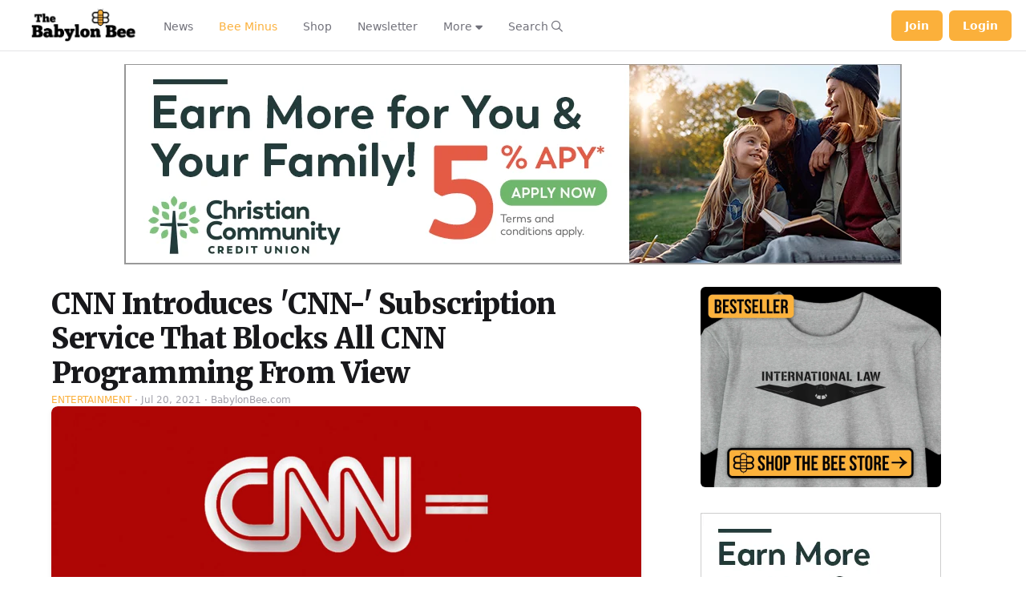

--- FILE ---
content_type: application/javascript; charset=utf-8
request_url: https://fundingchoicesmessages.google.com/f/AGSKWxXUGdaXi6nHrTPZSGoaHngRwwXxazS1mfNwYpi0vM9X93I2Y0kksSnO7RPHjVRYtisP4x-2oHeHlpmHJKkmaYY2HZphgtOmLELzKNcLvQTXo6zmx24ZxeqOXRpo8cl4r62j0aU_BgyW4vFHq7hQ_2lBWiYAKIJAM-oyVVxbXPj5njyWD9y4b-nPBeI=/_/c_ad.aspx?/ad_commonside./adzonecenteradhomepage._300_60_/sponsors.js?
body_size: -1291
content:
window['045a6a44-4d63-4f24-96d3-1ae72e4d296e'] = true;